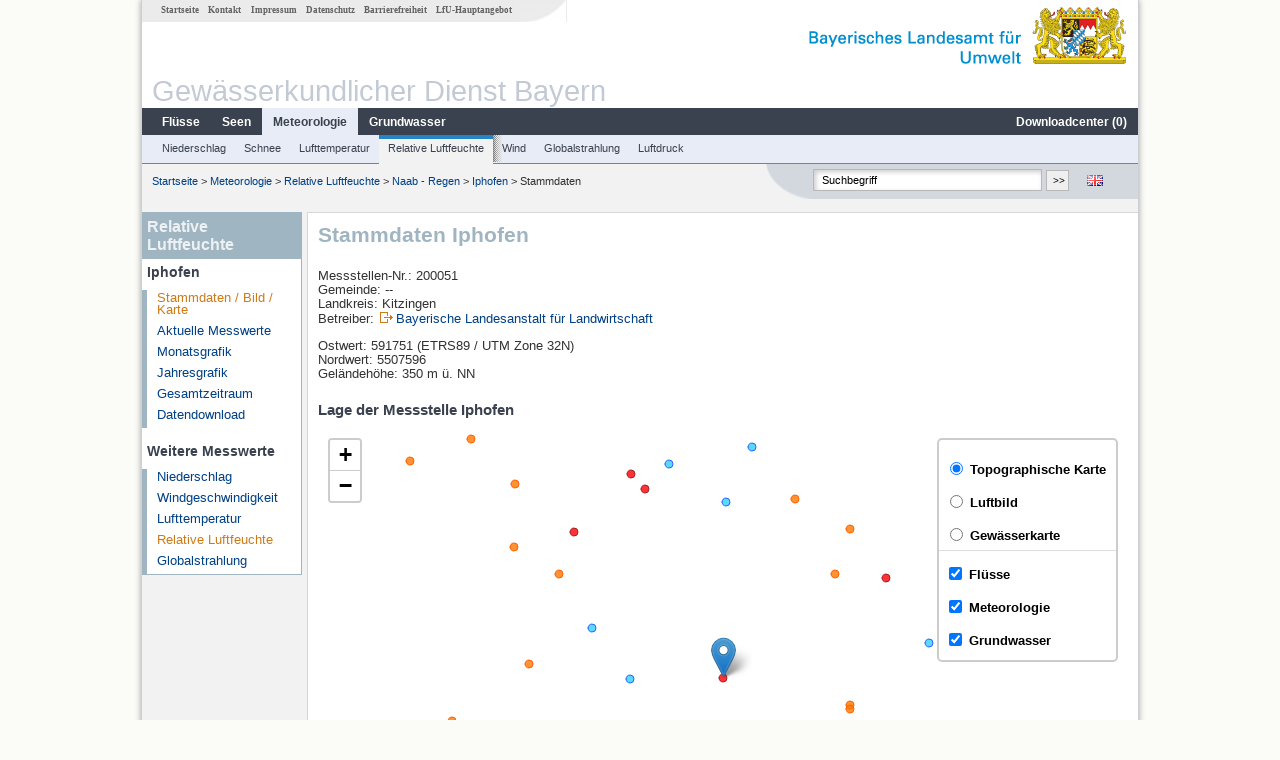

--- FILE ---
content_type: text/html; charset=utf-8
request_url: https://www.gkd.bayern.de/de/meteo/luftfeuchte/naab_regen/iphofen-200051
body_size: 8394
content:
<!DOCTYPE html>
<html lang="de">
<head>
    <meta charset="utf-8">
    <meta http-equiv="X-UA-Compatible" content="IE=edge">
    <meta name="viewport" content="width=device-width, initial-scale=1">
    <title>Relative Luftfeuchte: Stammdaten Iphofen</title>
    <link href="https://www.gkd.bayern.de/css/style.20231129.css" rel="stylesheet">
    <link href="https://media.gkd.bayern.de/js/jquery-ui-1.13.2/jquery-ui.min.css" rel="stylesheet">
    <link rel="icon" href="https://www.gkd.bayern.de/favicon.ico">
    <link rel="canonical" href="https://www.gkd.bayern.de/de/meteo/luftfeuchte/naab_regen/iphofen-200051" />
    <meta name="description" content=""><meta name="keywords" content="Gewässerkundlicher Dienst,Bayern,Messdaten,Gewässerkunde,Download,Abfluss,Grundwasser,Grundwasserstand,Niederschlag,Wassertemperatur,Fluss,See,Gewaesser,Wasserstand,GKD,Gewässerchemie"><meta name="robots" content="index, follow"><link href="https://media.gkd.bayern.de/js/leaflet/leaflet.css" rel="stylesheet"><link href="https://media.gkd.bayern.de/js/leaflet/leaflet-markercluster/dist/MarkerCluster.css" rel="stylesheet"><link href="https://media.gkd.bayern.de/js/leaflet/leaflet-markercluster/dist/MarkerCluster.Default.css" rel="stylesheet"><script src="https://media.gkd.bayern.de/js/jquery-3.7.0/jquery.min.js"></script><script src="https://media.gkd.bayern.de/js/jquery/jquery.maphilight.min.js"></script></head>

<body>
<a title="#" name="top"></a>
<div id="center" class="wide">
    <div id="kopf">
        <div id="schriftzug">
            <div id="navi_meta"><ul><li class=""><a href="https://www.gkd.bayern.de/de/" title="Startseite" id="Startseite">Startseite</a></li><li class=" append_mobile"><a href="https://www.gkd.bayern.de/de/kontakt" title="Kontakt" id="Kontakt">Kontakt</a></li><li class=" append_mobile"><a href="https://www.gkd.bayern.de/de/impressum" title="Impressum" id="Impressum">Impressum</a></li><li class=" append_mobile"><a href="https://www.gkd.bayern.de/de/datenschutz" title="Datenschutz" id="Datenschutz">Datenschutz</a></li><li class=""><a href="https://www.gkd.bayern.de/de/barrierefreiheit" title="Barrierefreiheit" id="Barrierefreiheit">Barrierefreiheit</a></li><li class=""><a href="https://www.lfu.bayern.de/" target="_blank" id="LfU-Hauptangebot">LfU-Hauptangebot</a></li></ul></div>
            <div id="lfu"><img src="https://www.gkd.bayern.de/images/layout/schriftzug_l.png" alt="Bayerisches Landesamt f&uuml;r Umwelt"></div>
        </div>
        <div id="kopfgrafik">Gewässerkundlicher Dienst Bayern</div>
        <div id="navi_horizontal_container">
            <div id="navi_horizontal">
                <ul><li class=""><a href="https://www.gkd.bayern.de/de/fluesse" id="Fl&uuml;sse">Fl&uuml;sse</a><ul class="hide"><li class=""><a href="https://www.gkd.bayern.de/de/fluesse/wasserstand" id="Wasserstand">Wasserstand</a></li><li class=""><a href="https://www.gkd.bayern.de/de/fluesse/abfluss" id="Abfluss">Abfluss</a></li><li class=""><a href="https://www.gkd.bayern.de/de/fluesse/wassertemperatur" id="Wassertemperatur">Wassertemperatur</a></li><li class=""><a href="https://www.gkd.bayern.de/de/fluesse/schwebstoff" id="Schwebstoff">Schwebstoff</a></li><li class=""><a href="https://www.gkd.bayern.de/de/fluesse/chemie" id="Chemie">Chemie</a></li><li class=""><a href="https://www.gkd.bayern.de/de/fluesse/biologie" id="Biologie">Biologie</a></li></ul></li><li class=""><a href="https://www.gkd.bayern.de/de/seen" id="Seen">Seen</a><ul class="hide"><li class=""><a href="https://www.gkd.bayern.de/de/seen/wasserstand" id="Wasserstand">Wasserstand</a></li><li class=""><a href="https://www.gkd.bayern.de/de/seen/wassertemperatur" id="Wassertemperatur">Wassertemperatur</a></li><li class=""><a href="https://www.gkd.bayern.de/de/seen/chemie" id="Chemie">Chemie</a></li><li class=""><a href="https://www.gkd.bayern.de/de/seen/biologie" id="Biologie">Biologie</a></li></ul></li><li class="active"><a href="https://www.gkd.bayern.de/de/meteo" class="active" id="Meteorologie">Meteorologie</a><ul class="hide"><li class=""><a href="https://www.gkd.bayern.de/de/meteo/niederschlag" id="Niederschlag">Niederschlag</a></li><li class=""><a href="https://www.gkd.bayern.de/de/meteo/schnee" id="Schnee">Schnee</a></li><li class=""><a href="https://www.gkd.bayern.de/de/meteo/lufttemperatur" id="Lufttemperatur">Lufttemperatur</a></li><li class=""><a href="https://www.gkd.bayern.de/de/meteo/luftfeuchte" id="Relative Luftfeuchte">Relative Luftfeuchte</a></li><li class=""><a href="https://www.gkd.bayern.de/de/meteo/wind" id="Wind">Wind</a></li><li class=""><a href="https://www.gkd.bayern.de/de/meteo/globalstrahlung" id="Globalstrahlung">Globalstrahlung</a></li><li class=""><a href="https://www.gkd.bayern.de/de/meteo/luftdruck" id="Luftdruck">Luftdruck</a></li></ul></li><li class=""><a href="https://www.gkd.bayern.de/de/grundwasser" id="Grundwasser">Grundwasser</a><ul class="hide"><li class=""><a href="https://www.gkd.bayern.de/de/grundwasser/oberesstockwerk" id="Wasserstand oberes Stockwerk">Wasserstand oberes Stockwerk</a></li><li class=""><a href="https://www.gkd.bayern.de/de/grundwasser/tieferestockwerke" id="Wasserstand tiefere Stockwerke">Wasserstand tiefere Stockwerke</a></li><li class=""><a href="https://www.gkd.bayern.de/de/grundwasser/quellschuettung" id="Quellsch&uuml;ttung">Quellsch&uuml;ttung</a></li><li class=""><a href="https://www.gkd.bayern.de/de/grundwasser/quelltemperatur" id="Quelltemperatur">Quelltemperatur</a></li><li class=""><a href="https://www.gkd.bayern.de/de/grundwasser/chemie" id="Chemie">Chemie</a></li></ul></li><li class=" float_right"><a href="https://www.gkd.bayern.de/de/downloadcenter" id="downloadcenter">Downloadcenter (<span class="downloadanz">0</span>)</a><ul class="hide"><li class=""><a href="https://www.gkd.bayern.de/de/downloadcenter" id="Download-Korb">Download-Korb</a></li><li class=""><a href="https://www.gkd.bayern.de/de/downloadcenter/wizard" id="Messstellenauswahl">Messstellenauswahl</a></li></ul></li></ul>            </div>

            <div id="navi_horizontal_sub">
                <ul><li class=""><a href="https://www.gkd.bayern.de/de/meteo/niederschlag" id="Niederschlag">Niederschlag</a></li><li class=""><a href="https://www.gkd.bayern.de/de/meteo/schnee" id="Schnee">Schnee</a></li><li class=""><a href="https://www.gkd.bayern.de/de/meteo/lufttemperatur" id="Lufttemperatur">Lufttemperatur</a></li><li class="active"><a href="https://www.gkd.bayern.de/de/meteo/luftfeuchte" class="active" id="Relative Luftfeuchte">Relative Luftfeuchte</a></li><li class=""><a href="https://www.gkd.bayern.de/de/meteo/wind" id="Wind">Wind</a></li><li class=""><a href="https://www.gkd.bayern.de/de/meteo/globalstrahlung" id="Globalstrahlung">Globalstrahlung</a></li><li class=""><a href="https://www.gkd.bayern.de/de/meteo/luftdruck" id="Luftdruck">Luftdruck</a></li></ul>            </div>
        </div>
    </div>

    <div id="content">
        <div id="surfpfad">
            <ul>
                <li><a href="https://www.gkd.bayern.de/de/">Startseite</a> &gt;</li><li> <a href="https://www.gkd.bayern.de/de/meteo">Meteorologie</a> &gt;</li><li> <a href="https://www.gkd.bayern.de/de/meteo/luftfeuchte">Relative Luftfeuchte</a> &gt;</li><li> <a href="https://www.gkd.bayern.de/de/meteo/luftfeuchte/naab_regen">Naab - Regen</a> &gt;</li><li> <a href="https://www.gkd.bayern.de/de/meteo/luftfeuchte/naab_regen/iphofen-200051">Iphofen</a> &gt;</li><li> Stammdaten</li>
            </ul>

            <div id="kopfsymbole">
                <ul style="padding-left:15px;">
                    <li><a id="translatePage" href="https://www.gkd.bayern.de/en/meteo/air-moisture/naab_regen/iphofen-200051"><img alt="English version" title="English version" src="https://www.gkd.bayern.de/images/symbole/gb.png" /></a></li>                </ul>
                <form action="https://www.gkd.bayern.de/de/search" method="get" name="searchform">
                    <input onclick="if(this.value=='Suchbegriff') this.value='';" type="text" name="suche" id="q"
                           value="Suchbegriff" size="18" maxlength="128"/>
                    <input type="submit" id="submit" value="&gt;&gt;"/>
                </form>
            </div>
            <!--/UdmComment-->

            <!-- id = surfpfad -->
        </div>
        <!-- Janus Header End -->


        <div id="navi_links_3c"><div class="row"><div class="col">
<div class="header">Relative Luftfeuchte</div>
<h4 style="margin: 5px 0 5px 5px">Iphofen</h4>
<ul><li><a class="active" href="https://www.gkd.bayern.de/de/meteo/luftfeuchte/naab_regen/iphofen-200051">Stammdaten / Bild / Karte</a></li>
<li><a class="" href="https://www.gkd.bayern.de/de/meteo/luftfeuchte/naab_regen/iphofen-200051/messwerte">Aktuelle Messwerte</a></li>
<li><a class="" href="https://www.gkd.bayern.de/de/meteo/luftfeuchte/naab_regen/iphofen-200051/monatswerte">Monatsgrafik</a></li>
<li><a class="" href="https://www.gkd.bayern.de/de/meteo/luftfeuchte/naab_regen/iphofen-200051/jahreswerte">Jahresgrafik</a></li>
<li><a class="" href="https://www.gkd.bayern.de/de/meteo/luftfeuchte/naab_regen/iphofen-200051/gesamtzeitraum">Gesamtzeitraum</a></li>
<li><a class="" href="https://www.gkd.bayern.de/de/meteo/luftfeuchte/naab_regen/iphofen-200051/download">Datendownload</a></li>
</ul><h4 style="margin: 15px 0 5px 5px">Weitere Messwerte</h4><ul><li><a href="https://www.gkd.bayern.de/de/meteo/niederschlag/naab_regen/iphofen-200051">Niederschlag</a></li><li><a href="https://www.gkd.bayern.de/de/meteo/wind/naab_regen/iphofen-200051">Windgeschwindigkeit</a></li><li><a href="https://www.gkd.bayern.de/de/meteo/lufttemperatur/naab_regen/iphofen-200051">Lufttemperatur</a></li><li><a href="https://www.gkd.bayern.de/de/meteo/luftfeuchte/naab_regen/iphofen-200051" class="active">Relative Luftfeuchte</a></li><li><a href="https://www.gkd.bayern.de/de/meteo/globalstrahlung/naab_regen/iphofen-200051">Globalstrahlung</a></li></ul></div></div></div>        <div id="content_3c" class="col_left"><div class="row">
    <div class="heading"><h1>Stammdaten Iphofen</h1></div>
    <div class="col">
        <p>Messstellen-Nr.: 200051<br>
            Gemeinde: --<br>
            Landkreis: Kitzingen<br>
            Betreiber: <img src="https://www.gkd.bayern.de/images/symbole/link_extern.gif" style="width:18px; height:12px; border:0;" alt="Symbol"><a href="https://www.wetter-by.de/" title="Link extern" target="_blank">Bayerische Landesanstalt für Landwirtschaft</a>            <br>
        </p>
        <p>
            Ostwert: 591751&nbsp;(ETRS89 / UTM Zone 32N) <br>
            Nordwert: 5507596<br>
            Geländehöhe: 350 m ü. NN        </p>

        <h2>Lage der Messstelle Iphofen</h2><div id="Map" style="background-color:#fff;height: 500px"></div><br /><div id="lagetabelle"><table  class="tblsort"><caption>Messstellen im Umkreis</caption><thead><tr><th  class="left" data-sorter="text">Messstelle</th><th  class="left">Rubrik</th></tr></thead><tbody><tr  class="row2" data-messnetze="ap fluesse"><td  class="left" data-text="Illesheim"><a href="https://www.gkd.bayern.de/de/search/go?suche=fluesse.abfluss&id=24260500"><img src="https://media.gkd.bayern.de/symbole/link_intern.gif" style="width:18px; height:12px; border:0;" alt="Symbol">Illesheim</a></td><td  class="left" data-text="Fl&uuml;sse: Abfluss24260500">Fl&uuml;sse: Abfluss, Wasserstand</td></tr><tr  class="row" data-messnetze="ap fluesse"><td  class="left" data-text="Scheinfeld"><a href="https://www.gkd.bayern.de/de/search/go?suche=fluesse.abfluss&id=24268535"><img src="https://media.gkd.bayern.de/symbole/link_intern.gif" style="width:18px; height:12px; border:0;" alt="Symbol">Scheinfeld</a></td><td  class="left" data-text="Fl&uuml;sse: Abfluss24268535">Fl&uuml;sse: Abfluss, Wasserstand, Wassertemperatur, Wassertemperatur</td></tr><tr  class="row2" data-messnetze="ap fluesse"><td  class="left" data-text="Dingolshausen"><a href="https://www.gkd.bayern.de/de/search/go?suche=fluesse.abfluss&id=24336806"><img src="https://media.gkd.bayern.de/symbole/link_intern.gif" style="width:18px; height:12px; border:0;" alt="Symbol">Dingolshausen</a></td><td  class="left" data-text="Fl&uuml;sse: Abfluss24336806">Fl&uuml;sse: Abfluss, Wasserstand</td></tr><tr  class="row" data-messnetze="ap fluesse"><td  class="left" data-text="Brünnstadt"><a href="https://www.gkd.bayern.de/de/search/go?suche=fluesse.abfluss&id=24338007"><img src="https://media.gkd.bayern.de/symbole/link_intern.gif" style="width:18px; height:12px; border:0;" alt="Symbol">Brünnstadt</a></td><td  class="left" data-text="Fl&uuml;sse: Abfluss24338007">Fl&uuml;sse: Abfluss, Wasserstand, Wassertemperatur, Wassertemperatur</td></tr><tr  class="static"><td  class="left" colspan="2"><img src="https://media.gkd.bayern.de/symbole/link_intern.gif" width="18" height="12" alt="Symbol">
<a href="https://www.gkd.bayern.de/de/meteo/luftfeuchte/naab_regen/iphofen-200051?tab=true" title="Link intern" class="toggleView">weitere Messstellen</a></td></tr></tbody></table></div>    </div>
</div></div>        
        <div id="footer">
            <a href="#top" title="zum Seitenanfang"><img alt="zum Seitenanfang"
                                                                   src="https://www.gkd.bayern.de/images/symbole/top.gif"
                                                                   width="12" height="12"/></a>
            <br/>
            <hr/>
            <div id="seitenabschluss">&copy; Bayerisches Landesamt für Umwelt 2026</div>
        </div>
        <!-- id = content -->
    </div>
    <!-- id = center -->
</div>

<script>var lfu_thema="gkd",lfu_rubrik="meteo",lfu_produkt="hyg",lfu_lang="de",burl="https://www.gkd.bayern.de/",shurl="https://www.gkd.bayern.de/files/",murl="https://media.gkd.bayern.de/",wsurl="https://www.gkd.bayern.de/webservices/";window.jQuery || document.write('<script src="https://www.gkd.bayern.de/js/plugins/jquery-3.7.0.min.js"><\/script>');</script><!--[if lt IE 9]><script src="https://media.gkd.bayern.de/js/es5-shim-4.5.15/es5-shim.min.js"></script><![endif]--><script type="text/javascript">var _paq = _paq || [];
                        _paq.push(['setSessionCookieTimeout', timeoutInSeconds=0]); _paq.push(['setVisitorCookieTimeout', timeoutInSeconds=7200]); _paq.push(['trackPageView']);
                        _paq.push(['enableLinkTracking']);(function() {var u="https://www.piwik.bayern.de/piwik/";_paq.push(['setTrackerUrl', u+'piwik.php']);
                        _paq.push(['setSiteId', 216]); var d=document, g=d.createElement('script'), s=d.getElementsByTagName('script')[0];
                        g.type='text/javascript'; g.async=true; g.defer=true; g.src=u+'piwik.js'; s.parentNode.insertBefore(g,s); })();</script><script src="https://www.gkd.bayern.de/js/lfu/script.20251126.js"></script><script src="https://media.gkd.bayern.de/symbole/2d_symbole.js"></script><script src="https://media.gkd.bayern.de/js/leaflet/leaflet.js"></script><script src="https://media.gkd.bayern.de/js/leaflet/L.Control.Info.js"></script><script src="https://media.gkd.bayern.de/js/leaflet/leaflet-ajax-2.1.0/dist/leaflet.ajax.min.js"></script><script src="https://media.gkd.bayern.de/js/leaflet/leaflet-markercluster/dist/leaflet.markercluster.js"></script><script src="https://media.gkd.bayern.de/js/leaflet/leaflet-groupedlayercontrol/dist/leaflet.groupedlayercontrol.min.js"></script><script src="https://media.gkd.bayern.de/js/leaflet/leaflet-svg-shape-markers/dist/leaflet-svg-shape-markers.min.js"></script><script src="https://media.gkd.bayern.de/js/leaflet/leaflet-lasso-2.2.8/leaflet-lasso.umd.min.js"></script><script src="https://www.gkd.bayern.de/js/lfu/maps.js"></script><script src="https://media.gkd.bayern.de/js/tablesorter-2.31.3/dist/js/jquery.tablesorter.min.js"></script><script src="https://media.gkd.bayern.de/js/tablesorter-2.31.3/dist/js/jquery.tablesorter.customparser.js"></script><script src="https://media.gkd.bayern.de/js/tablesorter-2.31.3/dist/js/widgets/widget-stickyHeaders.min.js"></script><script src="https://media.gkd.bayern.de/js/tablesorter-2.31.3/dist/js/widgets/widget-staticRow.min.js"></script><script>var grundwasser = new L.layerGroup();var meteo = new L.layerGroup();var fluesse = new L.layerGroup();
LfUMap.init({"pointer":[{"p":"24260500","n":"Illesheim","lat":"49.4849","lon":"10.3918","uri":"https:\/\/www.gkd.bayern.de\/de\/search\/go?suche=fluesse.abfluss&id=24260500","k":"fluesse","l":["ap","fluesse"],"m":"abfluss","h":"Fl&uuml;sse: Abfluss, Wasserstand"},{"p":"24268535","n":"Scheinfeld","lat":"49.6604","lon":"10.4659","uri":"https:\/\/www.gkd.bayern.de\/de\/search\/go?suche=fluesse.abfluss&id=24268535","k":"fluesse","l":["ap","fluesse"],"m":"abfluss","h":"Fl&uuml;sse: Abfluss, Wasserstand, Wassertemperatur, Wassertemperatur"},{"p":"24336806","n":"Dingolshausen","lat":"49.9080","lon":"10.3969","uri":"https:\/\/www.gkd.bayern.de\/de\/search\/go?suche=fluesse.abfluss&id=24336806","k":"fluesse","l":["ap","fluesse"],"m":"abfluss","h":"Fl&uuml;sse: Abfluss, Wasserstand"},{"p":"24338007","n":"Br\u00fcnnstadt","lat":"49.9085","lon":"10.2987","uri":"https:\/\/www.gkd.bayern.de\/de\/search\/go?suche=fluesse.abfluss&id=24338007","k":"fluesse","l":["ap","fluesse"],"m":"abfluss","h":"Fl&uuml;sse: Abfluss, Wasserstand, Wassertemperatur, Wassertemperatur"},{"p":"24345206","n":"Reupelsdorf","lat":"49.8161","lon":"10.2925","uri":"https:\/\/www.gkd.bayern.de\/de\/search\/go?suche=fluesse.abfluss&id=24345206","k":"fluesse","l":["ap","fluesse"],"m":"abfluss","h":"Fl&uuml;sse: Abfluss, Wasserstand"},{"p":"24349003","n":"Atzhausen","lat":"49.7920","lon":"10.2752","uri":"https:\/\/www.gkd.bayern.de\/de\/search\/go?suche=fluesse.abfluss&id=24349003","k":"fluesse","l":["ap","fluesse"],"m":"abfluss","h":"Fl&uuml;sse: Abfluss, Wasserstand"},{"p":"24369000","n":"Marktbreit","lat":"49.6622","lon":"10.1548","uri":"https:\/\/www.gkd.bayern.de\/de\/search\/go?suche=fluesse.abfluss&id=24369000","k":"fluesse","l":["ap","fluesse"],"m":"abfluss","h":"Fl&uuml;sse: Abfluss, Wasserstand"},{"p":"24028000","n":"Astheim","lat":"49.8584","lon":"10.2176","uri":"https:\/\/www.gkd.bayern.de\/de\/search\/go?suche=fluesse.wasserstand&id=24028000","k":"fluesse","l":["ap","fluesse"],"m":"wasserstand","h":"Fl&uuml;sse: Wasserstand, Wassertemperatur, Wassertemperatur"},{"p":"18571","n":"Strbr. St.2252 oh Mdg.","lat":"49.4934","lon":"10.3922","uri":"https:\/\/www.gkd.bayern.de\/de\/search\/go?suche=fluesse.chemie&id=18571","k":"fluesse","l":["ap","fluesse"],"m":"chemie","h":"Fl&uuml;sse: Chemie, Biologie"},{"p":"19724","n":"km 3,94 uh KA Obervolkach","lat":"49.8676","lon":"10.2423","uri":"https:\/\/www.gkd.bayern.de\/de\/search\/go?suche=fluesse.chemie&id=19724","k":"fluesse","l":["ap","fluesse"],"m":"chemie","h":"Fl&uuml;sse: Chemie, Biologie"},{"p":"19799","n":"Muensterschwarzach Sportplatz","lat":"49.8086","lon":"10.2360","uri":"https:\/\/www.gkd.bayern.de\/de\/search\/go?suche=fluesse.chemie&id=19799","k":"fluesse","l":["ap","fluesse"],"m":"chemie","h":"Fl&uuml;sse: Chemie, Biologie"},{"p":"19922","n":"uh.R\u00dcB a.Neum\u00fchle","lat":"49.7133","lon":"10.2092","uri":"https:\/\/www.gkd.bayern.de\/de\/search\/go?suche=fluesse.chemie&id=19922","k":"fluesse","l":["ap","fluesse"],"m":"chemie","h":"Fl&uuml;sse: Chemie, Biologie"},{"p":"20027","n":"Marktbreit Bachgasse Malerwinkel","lat":"49.6671","lon":"10.1456","uri":"https:\/\/www.gkd.bayern.de\/de\/search\/go?suche=fluesse.chemie&id=20027","k":"fluesse","l":["ap","fluesse"],"m":"chemie","h":"Fl&uuml;sse: Chemie"},{"p":"21712","n":"oh Emdg. Harbach","lat":"49.4972","lon":"10.1368","uri":"https:\/\/www.gkd.bayern.de\/de\/search\/go?suche=fluesse.chemie&id=21712","k":"fluesse","l":["ap","fluesse"],"m":"chemie","h":"Fl&uuml;sse: Chemie, Biologie"},{"p":"21749","n":"Steg oh Emdg. Holzbach","lat":"49.5714","lon":"10.1663","uri":"https:\/\/www.gkd.bayern.de\/de\/search\/go?suche=fluesse.chemie&id=21749","k":"fluesse","l":["ap","fluesse"],"m":"chemie","h":"Fl&uuml;sse: Chemie, Biologie"},{"p":"21798","n":"km 9,44 uh KA Aub","lat":"49.5486","lon":"10.0527","uri":"https:\/\/www.gkd.bayern.de\/de\/search\/go?suche=fluesse.chemie&id=21798","k":"fluesse","l":["ap","fluesse"],"m":"chemie","h":"Fl&uuml;sse: Chemie, Biologie"},{"p":"114298","n":"Wegbr. 800m oh. Altheim","lat":"49.5493","lon":"10.5029","uri":"https:\/\/www.gkd.bayern.de\/de\/search\/go?suche=fluesse.chemie&id=114298","k":"fluesse","l":["ap","fluesse"],"m":"chemie","h":"Fl&uuml;sse: Chemie, Biologie"},{"p":"176715","n":"Wehrarm Volkach km 304,7 W Altmain","lat":"49.8399","lon":"10.1774","uri":"https:\/\/www.gkd.bayern.de\/de\/search\/go?suche=fluesse.chemie&id=176715","k":"fluesse","l":["ap","fluesse"],"m":"chemie","h":"Fl&uuml;sse: Chemie, Biologie"},{"p":"196249","n":"SH Gerlachshausen\/Kanal km 302,0","lat":"49.8306","lon":"10.2232","uri":"https:\/\/www.gkd.bayern.de\/de\/search\/go?suche=fluesse.chemie&id=196249","k":"fluesse","l":["ap","fluesse"],"m":"chemie","h":"Fl&uuml;sse: Chemie, Biologie"},{"p":"206528","n":"Heidenfeld, Strbr. uh Mdg. Heidenfelder M\u00fchlbach","lat":"49.9633","lon":"10.1963","uri":"https:\/\/www.gkd.bayern.de\/de\/search\/go?suche=fluesse.chemie&id=206528","k":"fluesse","l":["ap","fluesse"],"m":"chemie","h":"Fl&uuml;sse: Chemie"},{"p":"193504","n":"Wipfeld OW nahe Staumauer","lat":"49.9119","lon":"10.1816","uri":"https:\/\/www.gkd.bayern.de\/de\/search\/go?suche=fluesse.chemie&id=193504","k":"fluesse","l":["ap","fluesse"],"m":"chemie","h":"Fl&uuml;sse: Chemie"},{"p":"218642","n":"Br\u00fccke R\u00f6delbachstrasse","lat":"49.7359","lon":"10.1831","uri":"https:\/\/www.gkd.bayern.de\/de\/search\/go?suche=fluesse.chemie&id=218642","k":"fluesse","l":["ap","fluesse"],"m":"chemie","h":"Fl&uuml;sse: Chemie"},{"p":"105476","n":"Stra\u00dfenbr\u00fccke M\u00fchlhausen","lat":"49.9627","lon":"10.0531","uri":"https:\/\/www.gkd.bayern.de\/de\/search\/go?suche=fluesse.chemie&id=105476","k":"fluesse","l":["ap","fluesse"],"m":"chemie","h":"Fl&uuml;sse: Chemie"},{"p":"95714","n":"uh Herper - Referenz","lat":"49.7295","lon":"10.4144","uri":"https:\/\/www.gkd.bayern.de\/de\/search\/go?suche=fluesse.chemie&id=95714","k":"fluesse","l":["ap","fluesse"],"m":"chemie","h":"Fl&uuml;sse: Chemie, Biologie"},{"p":"19715","n":"Krautheim oh; Strbr","lat":"49.8847","lon":"10.2946","uri":"https:\/\/www.gkd.bayern.de\/de\/search\/go?suche=fluesse.chemie&id=19715","k":"fluesse","l":["ap","fluesse"],"m":"chemie","h":"Fl&uuml;sse: Chemie, Biologie"},{"p":"19961","n":"oh. Tiefenstockheim","lat":"49.6692","lon":"10.2221","uri":"https:\/\/www.gkd.bayern.de\/de\/search\/go?suche=fluesse.chemie&id=19961","k":"fluesse","l":["ap","fluesse"],"m":"chemie","h":"Fl&uuml;sse: Chemie, Biologie"},{"p":"105358","n":"Wegbr. oh Reg-Grenze","lat":"49.6556","lon":"10.3678","uri":"https:\/\/www.gkd.bayern.de\/de\/search\/go?suche=fluesse.chemie&id=105358","k":"fluesse","l":["ap","fluesse"],"m":"chemie","h":"Fl&uuml;sse: Chemie, Biologie"},{"p":"113532","n":"Zeilitzheim, Lohm\u00fchle","lat":"49.8906","lon":"10.2646","uri":"https:\/\/www.gkd.bayern.de\/de\/search\/go?suche=fluesse.chemie&id=113532","k":"fluesse","l":["ap","fluesse"],"m":"chemie","h":"Fl&uuml;sse: Chemie"},{"p":"113534","n":"Heidenfeld, Mdg. in Main","lat":"49.9574","lon":"10.1795","uri":"https:\/\/www.gkd.bayern.de\/de\/search\/go?suche=fluesse.chemie&id=113534","k":"fluesse","l":["ap","fluesse"],"m":"chemie","h":"Fl&uuml;sse: Chemie"},{"p":"176396","n":"Eschenau","lat":"49.9482","lon":"10.5192","uri":"https:\/\/www.gkd.bayern.de\/de\/search\/go?suche=fluesse.chemie&id=176396","k":"fluesse","l":["ap","fluesse"],"m":"chemie","h":"Fl&uuml;sse: Chemie"},{"p":"105359","n":"Str.br. uh Greuther M\u00fchle","lat":"49.8572","lon":"10.3923","uri":"https:\/\/www.gkd.bayern.de\/de\/search\/go?suche=fluesse.biologie&id=105359","k":"fluesse","l":["ap","fluesse"],"m":"biologie","h":"Fl&uuml;sse: Biologie"},{"p":"129893","n":"km 9,95 uh KA Stadelschwarzach","lat":"49.8294","lon":"10.3228","uri":"https:\/\/www.gkd.bayern.de\/de\/search\/go?suche=fluesse.biologie&id=129893","k":"fluesse","l":["ap","fluesse"],"m":"biologie","h":"Fl&uuml;sse: Biologie"},{"p":"206888","n":"600 m uh Fischhof, Br.","lat":"49.6517","lon":"10.3600","uri":"https:\/\/www.gkd.bayern.de\/de\/search\/go?suche=fluesse.biologie&id=206888","k":"fluesse","l":["ap","fluesse"],"m":"biologie","h":"Fl&uuml;sse: Biologie"},{"p":"27129","n":"ROTHOF (W\u00dc-MU 8)","lat":"49.8100","lon":"10.0579","uri":"https:\/\/www.gkd.bayern.de\/de\/search\/go?suche=grundwasser.gwt&id=27129","k":"grundwasser","l":["ap","grundwasser"],"m":"gwt","h":"Grundwasser: Tiefere Grundwasser-Stockwerke"},{"p":"27136","n":"Zeubelried (W\u00dc-MU 7)","lat":"49.6948","lon":"10.0865","uri":"https:\/\/www.gkd.bayern.de\/de\/search\/go?suche=grundwasser.gwt&id=27136","k":"grundwasser","l":["ap","grundwasser"],"m":"gwt","h":"Grundwasser: Tiefere Grundwasser-Stockwerke"},{"p":"27585","n":"Wiesengrundquellen","lat":"49.7718","lon":"10.1295","uri":"https:\/\/www.gkd.bayern.de\/de\/search\/go?suche=grundwasser.quelle&id=27585","k":"grundwasser","l":["ap","grundwasser"],"m":"quelle","h":"Grundwasser: Quellsch\u00fcttung"},{"p":"27586","n":"Hummelquelle Geiselwind","lat":"49.7734","lon":"10.4783","uri":"https:\/\/www.gkd.bayern.de\/de\/search\/go?suche=grundwasser.quelle&id=27586","k":"grundwasser","l":["ap","grundwasser"],"m":"quelle","h":"Grundwasser: Quellsch\u00fcttung"},{"p":"27145","n":"Tiefenstockheim MU 14","lat":"49.6630","lon":"10.1948","uri":"https:\/\/www.gkd.bayern.de\/de\/search\/go?suche=grundwasser.gwo&id=27145","k":"grundwasser","l":["ap","grundwasser"],"m":"gwo","h":"Grundwasser: Oberes Grundwasser-Stockwerk"},{"p":"3151","n":"Uffenheim-Hinterpfeinach","lat":"49.4893","lon":"10.2272","uri":"https:\/\/www.gkd.bayern.de\/de\/search\/go?suche=grundwasser.gwo&id=3151","k":"grundwasser","l":["ap","grundwasser"],"m":"gwo","h":"Grundwasser: Oberes Grundwasser-Stockwerk"},{"p":"3141","n":"Uffenheim-Uttenhofen","lat":"49.5482","lon":"10.2746","uri":"https:\/\/www.gkd.bayern.de\/de\/search\/go?suche=grundwasser.gwt&id=3141","k":"grundwasser","l":["ap","grundwasser"],"m":"gwt","h":"Grundwasser: Tiefere Grundwasser-Stockwerke"},{"p":"27124","n":"DIPBACH BK 1","lat":"49.8949","lon":"10.1488","uri":"https:\/\/www.gkd.bayern.de\/de\/search\/go?suche=grundwasser.gwt&id=27124","k":"grundwasser","l":["ap","grundwasser"],"m":"gwt","h":"Grundwasser: Tiefere Grundwasser-Stockwerke"},{"p":"27144","n":"Volkach MU 16","lat":"49.8685","lon":"10.2421","uri":"https:\/\/www.gkd.bayern.de\/de\/search\/go?suche=grundwasser.gwt&id=27144","k":"grundwasser","l":["ap","grundwasser"],"m":"gwt","h":"Grundwasser: Tiefere Grundwasser-Stockwerke"},{"p":"22145","n":"Hergolshausen MU1","lat":"49.9609","lon":"10.1509","uri":"https:\/\/www.gkd.bayern.de\/de\/search\/go?suche=grundwasser.gwt&id=22145","k":"grundwasser","l":["ap","grundwasser"],"m":"gwt","h":"Grundwasser: Tiefere Grundwasser-Stockwerke"},{"p":"27141","n":"Gelchsheim MU 6","lat":"49.5683","lon":"10.0273","uri":"https:\/\/www.gkd.bayern.de\/de\/search\/go?suche=grundwasser.gwt&id=27141","k":"grundwasser","l":["ap","grundwasser"],"m":"gwt","h":"Grundwasser: Tiefere Grundwasser-Stockwerke"},{"p":"27130","n":"OBERPLEICHFELD (9)","lat":"49.8734","lon":"10.0842","uri":"https:\/\/www.gkd.bayern.de\/de\/search\/go?suche=grundwasser.gwt&id=27130","k":"grundwasser","l":["ap","grundwasser"],"m":"gwt","h":"Grundwasser: Tiefere Grundwasser-Stockwerke"},{"p":"22105","n":"Bruennstadt 75A","lat":"49.9010","lon":"10.2989","uri":"https:\/\/www.gkd.bayern.de\/de\/search\/go?suche=grundwasser.gwo&id=22105","k":"grundwasser","l":["ap","grundwasser"],"m":"gwo","h":"Grundwasser: Oberes Grundwasser-Stockwerk"},{"p":"56335","n":"Ziegenbach","lat":"49.7019","lon":"10.3598","uri":"https:\/\/www.gkd.bayern.de\/de\/search\/go?suche=grundwasser.gwo&id=56335","k":"grundwasser","l":["ap","grundwasser"],"m":"gwo","h":"Grundwasser: Oberes Grundwasser-Stockwerk"},{"p":"27180","n":"Wiesentheid A03","lat":"49.7931","lon":"10.3222","uri":"https:\/\/www.gkd.bayern.de\/de\/search\/go?suche=grundwasser.gwo&id=27180","k":"grundwasser","l":["ap","grundwasser"],"m":"gwo","h":"Grundwasser: Oberes Grundwasser-Stockwerk"},{"p":"27179","n":"Volkach-Dimbach A02","lat":"49.8293","lon":"10.2634","uri":"https:\/\/www.gkd.bayern.de\/de\/search\/go?suche=grundwasser.gwo&id=27179","k":"grundwasser","l":["ap","grundwasser"],"m":"gwo","h":"Grundwasser: Oberes Grundwasser-Stockwerk"},{"p":"1131642600013","n":"1131642600013","lat":"49.57","lon":"10.03","uri":"https:\/\/www.gkd.bayern.de\/de\/search\/go?suche=grundwasser.chemie&id=1131642600013","k":"grundwasser","l":["ap","grundwasser"],"m":"chemie","h":"Grundwasser: Chemie"},{"p":"4110612700005","n":"4110612700005","lat":"49.86","lon":"10.17","uri":"https:\/\/www.gkd.bayern.de\/de\/search\/go?suche=grundwasser.chemie&id=4110612700005","k":"grundwasser","l":["ap","grundwasser"],"m":"chemie","h":"Grundwasser: Chemie"},{"p":"4110622600018","n":"4110622600018","lat":"49.72","lon":"10.14","uri":"https:\/\/www.gkd.bayern.de\/de\/search\/go?suche=grundwasser.chemie&id=4110622600018","k":"grundwasser","l":["ap","grundwasser"],"m":"chemie","h":"Grundwasser: Chemie"},{"p":"4110632600034","n":"4110632600034","lat":"49.66","lon":"10.11","uri":"https:\/\/www.gkd.bayern.de\/de\/search\/go?suche=grundwasser.chemie&id=4110632600034","k":"grundwasser","l":["ap","grundwasser"],"m":"chemie","h":"Grundwasser: Chemie"},{"p":"4120612600015","n":"4120612600015","lat":"49.80","lon":"10.13","uri":"https:\/\/www.gkd.bayern.de\/de\/search\/go?suche=grundwasser.chemie&id=4120612600015","k":"grundwasser","l":["ap","grundwasser"],"m":"chemie","h":"Grundwasser: Chemie"},{"p":"4120622800009","n":"4120622800009","lat":"49.78","lon":"10.36","uri":"https:\/\/www.gkd.bayern.de\/de\/search\/go?suche=grundwasser.chemie&id=4120622800009","k":"grundwasser","l":["ap","grundwasser"],"m":"chemie","h":"Grundwasser: Chemie"},{"p":"4120622800011","n":"4120622800011","lat":"49.77","lon":"10.48","uri":"https:\/\/www.gkd.bayern.de\/de\/search\/go?suche=grundwasser.chemie&id=4120622800011","k":"grundwasser","l":["ap","grundwasser"],"m":"chemie","h":"Grundwasser: Chemie"},{"p":"4120632700022","n":"4120632700022","lat":"49.69","lon":"10.31","uri":"https:\/\/www.gkd.bayern.de\/de\/search\/go?suche=grundwasser.chemie&id=4120632700022","k":"grundwasser","l":["ap","grundwasser"],"m":"chemie","h":"Grundwasser: Chemie"},{"p":"4120632700024","n":"4120632700024","lat":"49.66","lon":"10.21","uri":"https:\/\/www.gkd.bayern.de\/de\/search\/go?suche=grundwasser.chemie&id=4120632700024","k":"grundwasser","l":["ap","grundwasser"],"m":"chemie","h":"Grundwasser: Chemie"},{"p":"4110602600053","n":"4110602600053","lat":"49.90","lon":"10.09","uri":"https:\/\/www.gkd.bayern.de\/de\/search\/go?suche=grundwasser.chemie&id=4110602600053","k":"grundwasser","l":["ap","grundwasser"],"m":"chemie","h":"Grundwasser: Chemie"},{"p":"4110622600005","n":"4110622600005","lat":"49.76","lon":"10.16","uri":"https:\/\/www.gkd.bayern.de\/de\/search\/go?suche=grundwasser.chemie&id=4110622600005","k":"grundwasser","l":["ap","grundwasser"],"m":"chemie","h":"Grundwasser: Chemie"},{"p":"1131632600005","n":"1131632600005","lat":"49.63","lon":"10.08","uri":"https:\/\/www.gkd.bayern.de\/de\/search\/go?suche=grundwasser.chemie&id=1131632600005","k":"grundwasser","l":["ap","grundwasser"],"m":"chemie","h":"Grundwasser: Chemie"},{"p":"1132632800040","n":"1132632800040","lat":"49.69","lon":"10.41","uri":"https:\/\/www.gkd.bayern.de\/de\/search\/go?suche=grundwasser.chemie&id=1132632800040","k":"grundwasser","l":["ap","grundwasser"],"m":"chemie","h":"Grundwasser: Chemie"},{"p":"1132642600017","n":"1132642600017","lat":"49.55","lon":"10.13","uri":"https:\/\/www.gkd.bayern.de\/de\/search\/go?suche=grundwasser.chemie&id=1132642600017","k":"grundwasser","l":["ap","grundwasser"],"m":"chemie","h":"Grundwasser: Chemie"},{"p":"1132642700057","n":"1132642700057","lat":"49.59","lon":"10.20","uri":"https:\/\/www.gkd.bayern.de\/de\/search\/go?suche=grundwasser.chemie&id=1132642700057","k":"grundwasser","l":["ap","grundwasser"],"m":"chemie","h":"Grundwasser: Chemie"},{"p":"1132652600004","n":"1132652600004","lat":"49.50","lon":"10.11","uri":"https:\/\/www.gkd.bayern.de\/de\/search\/go?suche=grundwasser.chemie&id=1132652600004","k":"grundwasser","l":["ap","grundwasser"],"m":"chemie","h":"Grundwasser: Chemie"},{"p":"1132652700059","n":"1132652700059","lat":"49.50","lon":"10.27","uri":"https:\/\/www.gkd.bayern.de\/de\/search\/go?suche=grundwasser.chemie&id=1132652700059","k":"grundwasser","l":["ap","grundwasser"],"m":"chemie","h":"Grundwasser: Chemie"},{"p":"4110632900001","n":"4110632900001","lat":"49.69","lon":"10.50","uri":"https:\/\/www.gkd.bayern.de\/de\/search\/go?suche=grundwasser.chemie&id=4110632900001","k":"grundwasser","l":["ap","grundwasser"],"m":"chemie","h":"Grundwasser: Chemie"},{"p":"4110642700008","n":"4110642700008","lat":"49.56","lon":"10.18","uri":"https:\/\/www.gkd.bayern.de\/de\/search\/go?suche=grundwasser.chemie&id=4110642700008","k":"grundwasser","l":["ap","grundwasser"],"m":"chemie","h":"Grundwasser: Chemie"},{"p":"4110642800017","n":"4110642800017","lat":"49.59","lon":"10.36","uri":"https:\/\/www.gkd.bayern.de\/de\/search\/go?suche=grundwasser.chemie&id=4110642800017","k":"grundwasser","l":["ap","grundwasser"],"m":"chemie","h":"Grundwasser: Chemie"},{"p":"4110652700001","n":"4110652700001","lat":"49.47","lon":"10.31","uri":"https:\/\/www.gkd.bayern.de\/de\/search\/go?suche=grundwasser.chemie&id=4110652700001","k":"grundwasser","l":["ap","grundwasser"],"m":"chemie","h":"Grundwasser: Chemie"},{"p":"4120642900034","n":"4120642900034","lat":"49.50","lon":"10.51","uri":"https:\/\/www.gkd.bayern.de\/de\/search\/go?suche=grundwasser.chemie&id=4120642900034","k":"grundwasser","l":["ap","grundwasser"],"m":"chemie","h":"Grundwasser: Chemie"},{"p":"1131602700006","n":"1131602700006","lat":"49.90","lon":"10.30","uri":"https:\/\/www.gkd.bayern.de\/de\/search\/go?suche=grundwasser.chemie&id=1131602700006","k":"grundwasser","l":["ap","grundwasser"],"m":"chemie","h":"Grundwasser: Chemie"},{"p":"4110602600006","n":"4110602600006","lat":"49.93","lon":"10.14","uri":"https:\/\/www.gkd.bayern.de\/de\/search\/go?suche=grundwasser.chemie&id=4110602600006","k":"grundwasser","l":["ap","grundwasser"],"m":"chemie","h":"Grundwasser: Chemie"},{"p":"1132622800159","n":"1132622800159","lat":"49.76","lon":"10.35","uri":"https:\/\/www.gkd.bayern.de\/de\/search\/go?suche=grundwasser.chemie&id=1132622800159","k":"grundwasser","l":["ap","grundwasser"],"m":"chemie","h":"Grundwasser: Chemie"},{"p":"1132612800103","n":"1132612800103","lat":"49.86","lon":"10.42","uri":"https:\/\/www.gkd.bayern.de\/de\/search\/go?suche=grundwasser.chemie&id=1132612800103","k":"grundwasser","l":["ap","grundwasser"],"m":"chemie","h":"Grundwasser: Chemie"},{"p":"1131612600053","n":"1131612600053","lat":"49.87","lon":"10.08","uri":"https:\/\/www.gkd.bayern.de\/de\/search\/go?suche=grundwasser.chemie&id=1131612600053","k":"grundwasser","l":["ap","grundwasser"],"m":"chemie","h":"Grundwasser: Chemie"},{"p":"1132612800105","n":"1132612800105","lat":"49.86","lon":"10.49","uri":"https:\/\/www.gkd.bayern.de\/de\/search\/go?suche=grundwasser.chemie&id=1132612800105","k":"grundwasser","l":["ap","grundwasser"],"m":"chemie","h":"Grundwasser: Chemie"},{"p":"1132602700227","n":"1132602700227","lat":"49.94","lon":"10.25","uri":"https:\/\/www.gkd.bayern.de\/de\/search\/go?suche=grundwasser.chemie&id=1132602700227","k":"grundwasser","l":["ap","grundwasser"],"m":"chemie","h":"Grundwasser: Chemie"},{"p":"4120602800072","n":"4120602800072","lat":"49.90","lon":"10.37","uri":"https:\/\/www.gkd.bayern.de\/de\/search\/go?suche=grundwasser.chemie&id=4120602800072","k":"grundwasser","l":["ap","grundwasser"],"m":"chemie","h":"Grundwasser: Chemie"},{"p":"1131612600056","n":"1131612600056","lat":"49.82","lon":"10.10","uri":"https:\/\/www.gkd.bayern.de\/de\/search\/go?suche=grundwasser.chemie&id=1131612600056","k":"grundwasser","l":["ap","grundwasser"],"m":"chemie","h":"Grundwasser: Chemie"},{"p":"1132642700077","n":"1132642700077","lat":"49.52","lon":"10.22","uri":"https:\/\/www.gkd.bayern.de\/de\/search\/go?suche=grundwasser.chemie&id=1132642700077","k":"grundwasser","l":["ap","grundwasser"],"m":"chemie","h":"Grundwasser: Chemie"},{"p":"1132612700351","n":"1132612700351","lat":"49.88","lon":"10.33","uri":"https:\/\/www.gkd.bayern.de\/de\/search\/go?suche=grundwasser.chemie&id=1132612700351","k":"grundwasser","l":["ap","grundwasser"],"m":"chemie","h":"Grundwasser: Chemie"},{"p":"1132632700074","n":"1132632700074","lat":"49.63","lon":"10.24","uri":"https:\/\/www.gkd.bayern.de\/de\/search\/go?suche=grundwasser.chemie&id=1132632700074","k":"grundwasser","l":["ap","grundwasser"],"m":"chemie","h":"Grundwasser: Chemie"},{"p":"1131612600054","n":"1131612600054","lat":"49.87","lon":"10.05","uri":"https:\/\/www.gkd.bayern.de\/de\/search\/go?suche=grundwasser.chemie&id=1131612600054","k":"grundwasser","l":["ap","grundwasser"],"m":"chemie","h":"Grundwasser: Chemie"},{"p":"1132632800054","n":"1132632800054","lat":"49.61","lon":"10.47","uri":"https:\/\/www.gkd.bayern.de\/de\/search\/go?suche=grundwasser.chemie&id=1132632800054","k":"grundwasser","l":["ap","grundwasser"],"m":"chemie","h":"Grundwasser: Chemie"},{"p":"1132642600086","n":"1132642600086","lat":"49.59","lon":"10.09","uri":"https:\/\/www.gkd.bayern.de\/de\/search\/go?suche=grundwasser.chemie&id=1132642600086","k":"grundwasser","l":["ap","grundwasser"],"m":"chemie","h":"Grundwasser: Chemie"},{"p":"1132652800141","n":"1132652800141","lat":"49.48","lon":"10.34","uri":"https:\/\/www.gkd.bayern.de\/de\/search\/go?suche=grundwasser.chemie&id=1132652800141","k":"grundwasser","l":["ap","grundwasser"],"m":"chemie","h":"Grundwasser: Chemie"},{"p":"1132652700096","n":"1132652700096","lat":"49.49","lon":"10.19","uri":"https:\/\/www.gkd.bayern.de\/de\/search\/go?suche=grundwasser.chemie&id=1132652700096","k":"grundwasser","l":["ap","grundwasser"],"m":"chemie","h":"Grundwasser: Chemie"},{"p":"1132642600092","n":"1132642600092","lat":"49.53","lon":"10.13","uri":"https:\/\/www.gkd.bayern.de\/de\/search\/go?suche=grundwasser.chemie&id=1132642600092","k":"grundwasser","l":["ap","grundwasser"],"m":"chemie","h":"Grundwasser: Chemie"},{"p":"4120622800014","n":"4120622800014","lat":"49.75","lon":"10.47","uri":"https:\/\/www.gkd.bayern.de\/de\/search\/go?suche=grundwasser.chemie&id=4120622800014","k":"grundwasser","l":["ap","grundwasser"],"m":"chemie","h":"Grundwasser: Chemie"},{"p":"1131642800107","n":"1131642800107","lat":"49.52","lon":"10.49","uri":"https:\/\/www.gkd.bayern.de\/de\/search\/go?suche=grundwasser.chemie&id=1131642800107","k":"grundwasser","l":["ap","grundwasser"],"m":"chemie","h":"Grundwasser: Chemie"},{"p":"1131622800174","n":"1131622800174","lat":"49.70","lon":"10.36","uri":"https:\/\/www.gkd.bayern.de\/de\/search\/go?suche=grundwasser.chemie&id=1131622800174","k":"grundwasser","l":["ap","grundwasser"],"m":"chemie","h":"Grundwasser: Chemie"},{"p":"1131652800137","n":"1131652800137","lat":"49.48","lon":"10.41","uri":"https:\/\/www.gkd.bayern.de\/de\/search\/go?suche=grundwasser.chemie&id=1131652800137","k":"grundwasser","l":["ap","grundwasser"],"m":"chemie","h":"Grundwasser: Chemie"},{"p":"1132642600091","n":"1132642600091","lat":"49.60","lon":"10.07","uri":"https:\/\/www.gkd.bayern.de\/de\/search\/go?suche=grundwasser.chemie&id=1132642600091","k":"grundwasser","l":["ap","grundwasser"],"m":"chemie","h":"Grundwasser: Chemie"},{"p":"1131642800108","n":"1131642800108","lat":"49.58","lon":"10.37","uri":"https:\/\/www.gkd.bayern.de\/de\/search\/go?suche=grundwasser.chemie&id=1131642800108","k":"grundwasser","l":["ap","grundwasser"],"m":"chemie","h":"Grundwasser: Chemie"},{"p":"1131632600291","n":"1131632600291","lat":"49.69","lon":"10.14","uri":"https:\/\/www.gkd.bayern.de\/de\/search\/go?suche=grundwasser.chemie&id=1131632600291","k":"grundwasser","l":["ap","grundwasser"],"m":"chemie","h":"Grundwasser: Chemie"},{"p":"1131612700378","n":"1131612700378","lat":"49.87","lon":"10.22","uri":"https:\/\/www.gkd.bayern.de\/de\/search\/go?suche=grundwasser.chemie&id=1131612700378","k":"grundwasser","l":["ap","grundwasser"],"m":"chemie","h":"Grundwasser: Chemie"},{"p":"5600","n":"Windsheim, Bad","lat":"49.5143","lon":"10.4229","uri":"https:\/\/www.gkd.bayern.de\/de\/search\/go?suche=meteo.n&id=5600","k":"meteo","l":["ap","meteo"],"m":"n","h":"Meteorologie: Niederschlag, Schnee"},{"p":"4603","n":"Schwarzach\/Main (Kl\u00e4rwerk)","lat":"49.7977","lon":"10.2191","uri":"https:\/\/www.gkd.bayern.de\/de\/search\/go?suche=meteo.n&id=4603","k":"meteo","l":["ap","meteo"],"m":"n","h":"Meteorologie: Niederschlag, Schnee"},{"p":"200007","n":"Seligenstadt","lat":"49.8431","lon":"10.1019","uri":"https:\/\/www.gkd.bayern.de\/de\/search\/go?suche=meteo.n&id=200007","k":"meteo","l":["ap","meteo"],"m":"n","h":"Meteorologie: Niederschlag, Wind, Lufttemperatur, Relative Luftfeuchte, Globalstrahlung"},{"p":"200026","n":"Neuherberg","lat":"49.5106","lon":"10.2835","uri":"https:\/\/www.gkd.bayern.de\/de\/search\/go?suche=meteo.n&id=200026","k":"meteo","l":["ap","meteo"],"m":"n","h":"Meteorologie: Niederschlag, Wind, Lufttemperatur, Relative Luftfeuchte, Globalstrahlung"},{"p":"200028","n":"Albertshofen","lat":"49.7786","lon":"10.1707","uri":"https:\/\/www.gkd.bayern.de\/de\/search\/go?suche=meteo.n&id=200028","k":"meteo","l":["ap","meteo"],"m":"n","h":"Meteorologie: Niederschlag, Wind, Lufttemperatur, Relative Luftfeuchte, Globalstrahlung"},{"p":"200039","n":"Schwarzenau","lat":"49.8042","lon":"10.2099","uri":"https:\/\/www.gkd.bayern.de\/de\/search\/go?suche=meteo.n&id=200039","k":"meteo","l":["ap","meteo"],"m":"n","h":"Meteorologie: Niederschlag, Wind, Lufttemperatur, Relative Luftfeuchte, Globalstrahlung"},{"p":"200051","n":"Iphofen","lat":"49.7139","lon":"10.2727","uri":"https:\/\/www.gkd.bayern.de\/de\/search\/go?suche=meteo.n&id=200051","k":"meteo","l":["ap","meteo"],"m":"n","h":"Meteorologie: Niederschlag, Wind, Lufttemperatur, Relative Luftfeuchte, Globalstrahlung"},{"p":"200053","n":"Kaubenheim","lat":"49.5353","lon":"10.4682","uri":"https:\/\/www.gkd.bayern.de\/de\/search\/go?suche=meteo.n&id=200053","k":"meteo","l":["ap","meteo"],"m":"n","h":"Meteorologie: Niederschlag, Wind, Lufttemperatur, Globalstrahlung"},{"p":"200097","n":"Sommerach","lat":"49.8341","lon":"10.2083","uri":"https:\/\/www.gkd.bayern.de\/de\/search\/go?suche=meteo.n&id=200097","k":"meteo","l":["ap","meteo"],"m":"n","h":"Meteorologie: Niederschlag, Wind, Lufttemperatur, Relative Luftfeuchte, Globalstrahlung"},{"p":"200316","n":"Gaibach-Kapellenberg","lat":"49.8908","lon":"10.2403","uri":"https:\/\/www.gkd.bayern.de\/de\/search\/go?suche=meteo.n&id=200316","k":"meteo","l":["ap","meteo"],"m":"n","h":"Meteorologie: Niederschlag, Wind, Lufttemperatur, Relative Luftfeuchte, Globalstrahlung"},{"p":"200159","n":"Abtswind","lat":"49.7580","lon":"10.3848","uri":"https:\/\/www.gkd.bayern.de\/de\/search\/go?suche=meteo.n&id=200159","k":"meteo","l":["ap","meteo"],"m":"n","h":"Meteorologie: Niederschlag, Wind, Lufttemperatur, Relative Luftfeuchte, Globalstrahlung"},{"p":"200161","n":"Handthal-Stollburg","lat":"49.8739","lon":"10.4284","uri":"https:\/\/www.gkd.bayern.de\/de\/search\/go?suche=meteo.n&id=200161","k":"meteo","l":["ap","meteo"],"m":"n","h":"Meteorologie: Niederschlag, Wind, Lufttemperatur, Relative Luftfeuchte, Globalstrahlung"},{"p":"200111","n":"Kleingressingen","lat":"49.8297","lon":"10.4666","uri":"https:\/\/www.gkd.bayern.de\/de\/search\/go?suche=meteo.wind&id=200111","k":"meteo","l":["ap","meteo"],"m":"wind","h":"Meteorologie: Wind, Lufttemperatur, Relative Luftfeuchte, Globalstrahlung"}],"center":[48.949444,11.395],"layers":[{"id":"fluesse","title":"Fl&uuml;sse","type":"base"},{"id":"meteo","title":"Meteorologie","type":"base"},{"id":"grundwasser","title":"Grundwasser","type":"base"}],"overlayLangs":{"custom":"","_Entfernen":"Entfernen","_Auswahl_alle":"alle","_Gelaendehoehe":"Gel\u00e4ndeh\u00f6he","_m_ueber_NN":"m \u00fc. NN","_Datenende":"Datenende","_Schneehoehe":"Schneeh\u00f6he","_Wasseraequivalent":"Wasser&auml;quivalent","_Summe_1h":"Summe 1h","_Summe_6h":"Summe 6h","_Summe_24h":"Summe 24h","_Tagessumme":"Tagessumme","_Windgeschwindigkeit":"Windgeschwindigkeit","_Flurabstand":"Flurabstand","_m_unter_Gelaende":"m u. Gel&auml;nde","_Landkreis":"Landkreis","_Saugspannung":"Saugspannung","_Downloadbare_Pegel":"Pegel mit Download-Funktion","_Alle_Messstellen":"Alle Messstellen","_Alle_Pegel":"Alle Pegel","_Hydrologische_Karte":"Gew&auml;sserkarte","_Webkarte":"Webkarte","_Topographische_Karte":"Topographische Karte","_Luftbild":"Luftbild","_Auswahl_aufheben":"Auswahl aufheben","_Filter_aktiv":"Filter aktiv","_Filter_einblenden":"Weitere Filter einblenden","_Filter_ausblenden":"Weitere Filter ausblenden","_Legende":"Legende","_Legende_oeffnen":"Legende \u00f6ffnen","_zoomIn":"Hineinzoomen","_zoomOut":"Herauszoomen","wasserstand":"Wasserstand","abfluss":"Abfluss","wassertemperatur":"Wassertemperatur","schwebstoff":"Schwebstoff","temp":"Lufttemperatur","hyg":"Relative Luftfeuchte","wind":"Wind","gls":"Globalstrahlung","bar":"Luftdruck","gwo":"Grundwasserstand","gwt":"Grundwasserstand","quelle":"Sch&uuml;ttung","quelltemperatur":"Quelltemperatur","bodenfeuchte":"Bodenfeuchte","bodentemperatur":"Bodentemperatur","apply":"Filter anwenden","abort":"Abbrechen","err_timespan":"Bitte pr\u00fcfen Sie den Zeitraum! Maximal sind 5 Jahre erlaubt. Nutzen Sie f\u00fcr l\u00e4ngere Zeitr\u00e4ume die Auswahl 'Gesamtzeitraum'.","control_lasso":"(Bitte auf der Karte Messstellen mit Lasso-Werkzeug ausw\u00e4hlen)","control_pointer":"(Bitte auf der Karte Messstellen einzeln ausw\u00e4hlen)","_dc_leaving_message":"Es gibt ungespeicherte \u00c4nderungen auf dieser Seite, die verworfen werden, wenn Sie fortfahren.","_Filter_aufheben":"Filter aufheben","wizard_2":"2. Messstellen ausw\u00e4hlen","err_missing_data":"Bevor Messstellen ausgew\u00e4hlt werden k\u00f6nnen, m\u00fcssen zuerst Daten auf der linken Seite gew\u00e4hlt werden."},"overlayBereich":"","overlayEinheit":"custom","resolutions":"[76.4370282714844,38.2185141357422,19.1092570678711,9.55462853393555,4.77731426696777,2.38865713348389,1.19432856674194]","mapType":"detailKarte","gknr":null,"gknr_name":null,"region_url_prefix":null,"legende":"<img  width=\"12\" src=\"https:\/\/media.gkd.bayern.de\/symbole\/..\/js\/leaflet\/images\/marker-icon.png\" title=\"Symbol: Position\"> ausgew\u00e4hlte Messstelle &nbsp;&nbsp;<div><div class='circle' style='border:0.5px solid #4860FA;background-color:#2ed1fe'><\/div>&nbsp;&nbsp;Fl&uuml;sse<\/div><div><div class='circle' style='border:0.5px solid #A02128;background-color:#ff0000'><\/div>&nbsp;&nbsp;Meteorologie<\/div><div><div class='circle' style='border:0.5px solid #ff6000;background-color:#ff7800'><\/div>&nbsp;&nbsp;Grundwasser<\/div>","minx":"8.89292","miny":"47.0828","maxy":"50.6269","maxx":"13.9782","zoom":11,"pinMarker":{"textMouseOver":"Iphofen","currentLocation":"ausgew\u00e4hlte Messstelle ","center_lon":"10.2727","center_lat":"49.7139"}});
</script><!-- Matomo Image Tracker-->
			<noscript>
			<img src="https://www.piwik.bayern.de/piwik/piwik.php?idsite=216" style="border:0" alt="" />
			</noscript></body>
</html>

--- FILE ---
content_type: application/javascript
request_url: https://media.gkd.bayern.de/js/leaflet/leaflet-groupedlayercontrol/dist/leaflet.groupedlayercontrol.min.js
body_size: 2004
content:
/*! Version: 0.6.1
Date: 2018-04-30 */

L.Control.GroupedLayers=L.Control.extend({options:{collapsed:!0,position:"topright",autoZIndex:!0,exclusiveGroups:[],groupCheckboxes:!1},initialize:function(a,b,c){var d,e;L.Util.setOptions(this,c),this._layers=[],this._lastZIndex=0,this._handlingClick=!1,this._groupList=[],this._domGroups=[];for(d in a)this._addLayer(a[d],d);for(d in b)for(e in b[d])this._addLayer(b[d][e],e,d,!0)},onAdd:function(a){return this._initLayout(),this._update(),a.on("layeradd",this._onLayerChange,this).on("layerremove",this._onLayerChange,this),this._container},onRemove:function(a){a.off("layeradd",this._onLayerChange,this).off("layerremove",this._onLayerChange,this)},addBaseLayer:function(a,b){return this._addLayer(a,b),this._update(),this},addOverlay:function(a,b,c){return this._addLayer(a,b,c,!0),this._update(),this},removeLayer:function(a){var b=L.Util.stamp(a),c=this._getLayer(b);return c&&delete this._layers[this._layers.indexOf(c)],this._update(),this},_getLayer:function(a){for(var b=0;b<this._layers.length;b++)if(this._layers[b]&&L.stamp(this._layers[b].layer)===a)return this._layers[b]},_initLayout:function(){var a="leaflet-control-layers",b=this._container=L.DomUtil.create("div",a);b.setAttribute("aria-haspopup",!0),L.Browser.touch?L.DomEvent.on(b,"click",L.DomEvent.stopPropagation):(L.DomEvent.disableClickPropagation(b),L.DomEvent.on(b,"wheel",L.DomEvent.stopPropagation));var c=this._form=L.DomUtil.create("form",a+"-list");if(this.options.collapsed){L.Browser.android||L.DomEvent.on(b,"mouseover",this._expand,this).on(b,"mouseout",this._collapse,this);var d=this._layersLink=L.DomUtil.create("a",a+"-toggle",b);d.href="#",d.title="Layers",L.Browser.touch?L.DomEvent.on(d,"click",L.DomEvent.stop).on(d,"click",this._expand,this):L.DomEvent.on(d,"focus",this._expand,this),this._map.on("click",this._collapse,this)}else this._expand();this._baseLayersList=L.DomUtil.create("div",a+"-base",c),this._separator=L.DomUtil.create("div",a+"-separator",c),this._overlaysList=L.DomUtil.create("div",a+"-overlays",c),b.appendChild(c)},_addLayer:function(a,b,c,d){var e=(L.Util.stamp(a),{layer:a,name:b,overlay:d});this._layers.push(e),c=c||"";var f=this._indexOf(this._groupList,c);-1===f&&(f=this._groupList.push(c)-1);var g=-1!==this._indexOf(this.options.exclusiveGroups,c);e.group={name:c,id:f,exclusive:g},this.options.autoZIndex&&a.setZIndex&&(this._lastZIndex++,a.setZIndex(this._lastZIndex))},_update:function(){if(this._container){this._baseLayersList.innerHTML="",this._overlaysList.innerHTML="",this._domGroups.length=0;for(var a,b,c=!1,d=!1,a=0;a<this._layers.length;a++)b=this._layers[a],this._addItem(b),d=d||b.overlay,c=c||!b.overlay;this._separator.style.display=d&&c?"":"none"}},_onLayerChange:function(a){var b,c=this._getLayer(L.Util.stamp(a.layer));c&&(this._handlingClick||this._update(),b=c.overlay?"layeradd"===a.type?"overlayadd":"overlayremove":"layeradd"===a.type?"baselayerchange":null,b&&this._map.fire(b,c))},_createRadioElement:function(a,b){var c='<input type="radio" class="leaflet-control-layers-selector" name="'+a+'"';b&&(c+=' checked="checked"'),c+="/>";var d=document.createElement("div");return d.innerHTML=c,d.firstChild},_addItem:function(a){var b,c,d,e=document.createElement("label"),f=this._map.hasLayer(a.layer);a.overlay?a.group.exclusive?(d="leaflet-exclusive-group-layer-"+a.group.id,b=this._createRadioElement(d,f)):(b=document.createElement("input"),b.type="checkbox",b.className="leaflet-control-layers-selector",b.defaultChecked=f):b=this._createRadioElement("leaflet-base-layers",f),b.layerId=L.Util.stamp(a.layer),b.groupID=a.group.id,L.DomEvent.on(b,"click",this._onInputClick,this);var g=document.createElement("span");if(g.innerHTML=" "+a.name,e.appendChild(b),e.appendChild(g),a.overlay){c=this._overlaysList;var h=this._domGroups[a.group.id];if(!h){h=document.createElement("div"),h.className="leaflet-control-layers-group",h.id="leaflet-control-layers-group-"+a.group.id;var i=document.createElement("label");if(i.className="leaflet-control-layers-group-label",""!==a.group.name&&!a.group.exclusive&&this.options.groupCheckboxes){var j=document.createElement("input");j.type="checkbox",j.className="leaflet-control-layers-group-selector",j.groupID=a.group.id,j.legend=this,L.DomEvent.on(j,"click",this._onGroupInputClick,j),i.appendChild(j)}var k=document.createElement("span");k.className="leaflet-control-layers-group-name",k.innerHTML=a.group.name,i.appendChild(k),h.appendChild(i),c.appendChild(h),this._domGroups[a.group.id]=h}c=h}else c=this._baseLayersList;return c.appendChild(e),e},_onGroupInputClick:function(){var a,b,c,d=this.legend;d._handlingClick=!0;var e=d._form.getElementsByTagName("input"),f=e.length;for(a=0;f>a;a++)b=e[a],b.groupID===this.groupID&&"leaflet-control-layers-selector"===b.className&&(b.checked=this.checked,c=d._getLayer(b.layerId),b.checked&&!d._map.hasLayer(c.layer)?d._map.addLayer(c.layer):!b.checked&&d._map.hasLayer(c.layer)&&d._map.removeLayer(c.layer));d._handlingClick=!1},_onInputClick:function(){var a,b,c,d=this._form.getElementsByTagName("input"),e=d.length;for(this._handlingClick=!0,a=0;e>a;a++)b=d[a],"leaflet-control-layers-selector"===b.className&&(c=this._getLayer(b.layerId),b.checked&&!this._map.hasLayer(c.layer)?this._map.addLayer(c.layer):!b.checked&&this._map.hasLayer(c.layer)&&this._map.removeLayer(c.layer));this._handlingClick=!1},_expand:function(){L.DomUtil.addClass(this._container,"leaflet-control-layers-expanded");var a=this._map.getSize().y-4*this._container.offsetTop;a<this._form.clientHeight&&(L.DomUtil.addClass(this._form,"leaflet-control-layers-scrollbar"),this._form.style.height=a+"px")},_collapse:function(){this._container.className=this._container.className.replace(" leaflet-control-layers-expanded","")},_indexOf:function(a,b){for(var c=0,d=a.length;d>c;c++)if(a[c]===b)return c;return-1}}),L.control.groupedLayers=function(a,b,c){return new L.Control.GroupedLayers(a,b,c)};
// # sourceMappingURL=leaflet.groupedlayercontrol.min.js.map
